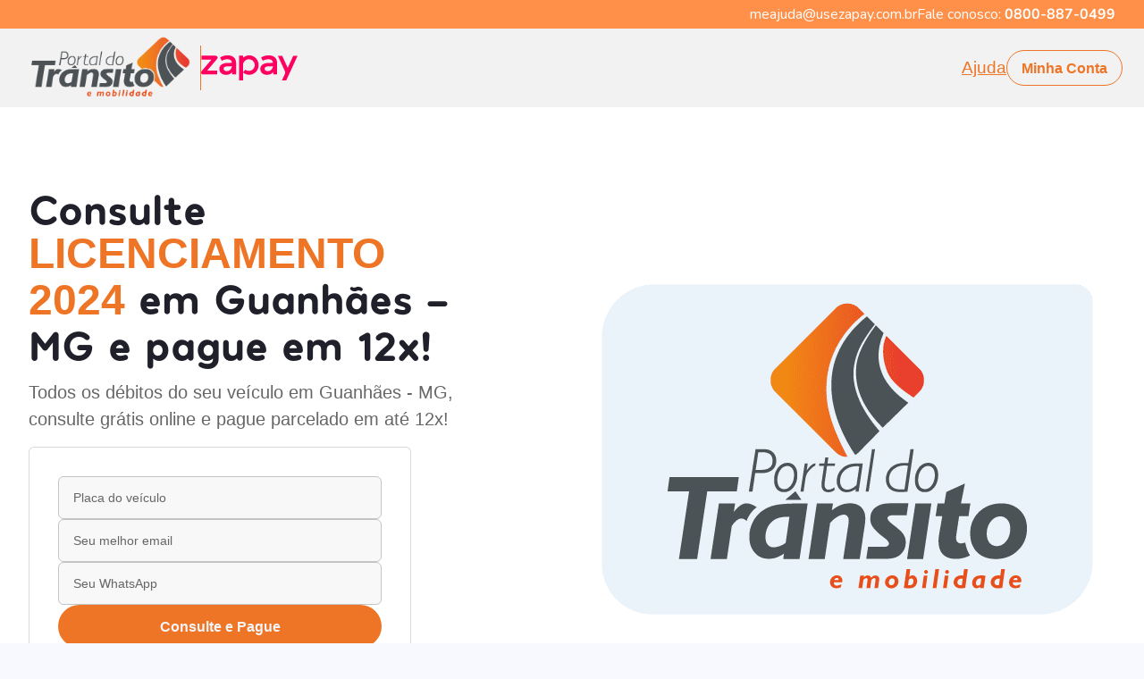

--- FILE ---
content_type: application/javascript; charset=utf-8
request_url: https://zapay.portaldotransito.com.br/_next/static/B0DChs2HI9VKsNA4KJ11R/_buildManifest.js
body_size: 851
content:
self.__BUILD_MANIFEST=function(a,s,t,e,c,i,n,d,o,p){return{__rewrites:{beforeFiles:[],afterFiles:[],fallback:[]},"/":[s,t,e,a,c,d,i,o,n,"static/chunks/pages/index-5a82c081d8b0e3db.js"],"/404":[s,t,e,a,c,"static/chunks/3352-c2593136df793080.js",i,n,"static/chunks/pages/404-4e265e27ddeccb01.js"],"/_error":["static/chunks/pages/_error-6d20babc57501d8e.js"],"/despachante":[s,t,e,a,c,d,i,o,p,n,"static/chunks/pages/despachante-c55734fcbb2077d5.js"],"/despachante/[estado]":[s,t,e,a,c,d,i,o,p,n,"static/chunks/pages/despachante/[estado]-446f636888bb79a6.js"],"/despachante/[estado]/[cidade]":[s,t,e,a,c,d,i,o,p,n,"static/chunks/pages/despachante/[estado]/[cidade]-12fe706154d37528.js"],"/detran":[s,t,e,a,c,d,i,o,p,n,"static/chunks/pages/detran-dd203b86515de970.js"],"/detran/[estado]":[s,t,e,a,c,d,i,o,p,n,"static/chunks/pages/detran/[estado]-46054c692bfad9a1.js"],"/dpvat":[s,t,e,a,c,d,i,o,p,n,"static/chunks/pages/dpvat-dfa0534b892eca35.js"],"/dpvat/[ano]/[estado]":[s,t,e,a,c,d,i,o,p,n,"static/chunks/pages/dpvat/[ano]/[estado]-547249eb77d043aa.js"],"/ipva/2024":[s,t,e,a,c,d,i,o,p,n,"static/chunks/pages/ipva/2024-7185da223a964a0c.js"],"/ipva/atrasado":[s,t,e,a,c,d,i,o,p,n,"static/chunks/pages/ipva/atrasado-fddf050e10b5e514.js"],"/ipva/atrasado/[estado]":[s,t,e,a,c,d,i,o,p,n,"static/chunks/pages/ipva/atrasado/[estado]-0ddc246af4b0264f.js"],"/ipva/[ano]/placa/[placafinal]":[s,t,e,a,c,d,i,o,p,n,"static/chunks/pages/ipva/[ano]/placa/[placafinal]-4560baac1379dd79.js"],"/ipva/[ano]/[estado]":[s,t,e,a,c,d,i,o,p,n,"static/chunks/pages/ipva/[ano]/[estado]-a8b085ce7cd610c4.js"],"/ipva/[ano]/[estado]/[cidade]":[s,t,e,a,c,d,i,o,p,n,"static/chunks/pages/ipva/[ano]/[estado]/[cidade]-ce4f963a9488de9d.js"],"/licenciamento":[s,t,e,a,c,d,i,o,p,n,"static/chunks/pages/licenciamento-8fb8af6042c6935e.js"],"/licenciamento/2024":[s,t,e,a,c,d,i,o,p,n,"static/chunks/pages/licenciamento/2024-7e806947bd5be9c5.js"],"/licenciamento/atrasado":[s,t,e,a,c,d,i,o,p,n,"static/chunks/pages/licenciamento/atrasado-7a89f65f00604473.js"],"/licenciamento/atrasado/[estado]":[s,t,e,a,c,d,i,o,p,n,"static/chunks/pages/licenciamento/atrasado/[estado]-743fe12a8266662a.js"],"/licenciamento/[ano]/placa/[placafinal]":[s,t,e,a,c,d,i,o,p,n,"static/chunks/pages/licenciamento/[ano]/placa/[placafinal]-8d6ede33ebca6cda.js"],"/licenciamento/[ano]/[estado]":[s,t,e,a,c,d,i,o,p,n,"static/chunks/pages/licenciamento/[ano]/[estado]-2a3668ac397ee975.js"],"/licenciamento/[ano]/[estado]/[cidade]":[s,t,e,a,c,d,i,o,p,n,"static/chunks/pages/licenciamento/[ano]/[estado]/[cidade]-e4fa750884cc4bdf.js"],"/multas":[s,t,e,a,c,d,i,o,p,n,"static/chunks/pages/multas-69ae54a43cd372e6.js"],"/multas/instituicoes/[instituicao]":[s,t,e,a,c,d,i,o,p,n,"static/chunks/pages/multas/instituicoes/[instituicao]-c9426ba6999be9a5.js"],"/multas/instituicoes/[instituicao]/[estado]":[s,t,e,a,c,d,i,o,p,n,"static/chunks/pages/multas/instituicoes/[instituicao]/[estado]-bfa789332dc8412c.js"],"/multas/[estado]":[s,t,e,a,c,d,i,o,p,n,"static/chunks/pages/multas/[estado]-1ffe55877c333e02.js"],"/multas/[estado]/[cidade]":[s,t,e,a,c,d,i,o,p,n,"static/chunks/pages/multas/[estado]/[cidade]-f084a14a04d941e4.js"],"/privacy-policy":[a,"static/chunks/pages/privacy-policy-e6f95cb49b95a978.js"],"/renainf/[estado]":[s,t,e,a,c,d,i,o,p,n,"static/chunks/pages/renainf/[estado]-39c8ccf2daaa2e30.js"],"/sefaz":[s,t,e,a,c,d,i,o,p,n,"static/chunks/pages/sefaz-ad8b3b65cc8ce5fb.js"],"/sefaz/[estado]":[s,t,e,a,c,d,i,o,p,n,"static/chunks/pages/sefaz/[estado]-ba8f76cd3988bc03.js"],"/senatran":[s,t,e,a,c,d,i,o,p,n,"static/chunks/pages/senatran-ae78b73df3771d6d.js"],"/senatran/[estado]":[s,t,e,a,c,d,i,o,p,n,"static/chunks/pages/senatran/[estado]-9a501083a87d9028.js"],"/terms-of-use":[a,"static/chunks/pages/terms-of-use-ae6e5c553c0c643d.js"],sortedPages:["/","/404","/_app","/_error","/despachante","/despachante/[estado]","/despachante/[estado]/[cidade]","/detran","/detran/[estado]","/dpvat","/dpvat/[ano]/[estado]","/ipva/2024","/ipva/atrasado","/ipva/atrasado/[estado]","/ipva/[ano]/placa/[placafinal]","/ipva/[ano]/[estado]","/ipva/[ano]/[estado]/[cidade]","/licenciamento","/licenciamento/2024","/licenciamento/atrasado","/licenciamento/atrasado/[estado]","/licenciamento/[ano]/placa/[placafinal]","/licenciamento/[ano]/[estado]","/licenciamento/[ano]/[estado]/[cidade]","/multas","/multas/instituicoes/[instituicao]","/multas/instituicoes/[instituicao]/[estado]","/multas/[estado]","/multas/[estado]/[cidade]","/privacy-policy","/renainf/[estado]","/sefaz","/sefaz/[estado]","/senatran","/senatran/[estado]","/terms-of-use"]}}("static/chunks/639-c2fb7bce80188a98.js","static/chunks/78e521c3-0180b2e2bc9c8a82.js","static/chunks/29107295-55db3f7ea8c5c9b7.js","static/chunks/d64684d8-3ba4ffdb275f5d1d.js","static/chunks/881-fcdc008cac577e0b.js","static/chunks/931-8030d7fb9a8cd476.js","static/css/5e74175746473c9a.css","static/chunks/2157-eed9f3bb3fd1c212.js","static/chunks/9916-615bb638284a1293.js","static/chunks/2844-f581e89e639a7862.js"),self.__BUILD_MANIFEST_CB&&self.__BUILD_MANIFEST_CB();

--- FILE ---
content_type: image/svg+xml
request_url: https://zapay.portaldotransito.com.br/assets/icons/motorbike.svg
body_size: 785
content:
<?xml version="1.0" encoding="utf-8"?>
<!-- Generator: Adobe Illustrator 26.0.3, SVG Export Plug-In . SVG Version: 6.00 Build 0)  -->
<svg version="1.1" id="Camada_1" xmlns="http://www.w3.org/2000/svg" xmlns:xlink="http://www.w3.org/1999/xlink" x="0px" y="0px"
	 viewBox="0 0 300 300" style="enable-background:new 0 0 300 300;" xml:space="preserve">
<style type="text/css">
	.st0{fill:#FFE6F0;}
	.st1{fill:#EE7426;}
	.st2{fill:#EE7426;}
</style>
<g id="Scooter">
	<g>
		<path class="st0" d="M60.1,190.8L60.1,190.8c0-31.6,24-57.7,54.8-60.9c-1.2-0.2-2.4-0.3-3.7-0.3H90.8c-33.8,0-61.3,27.4-61.3,61.3
			l0,0c0,11.3,9.1,20.4,20.4,20.4h30.6C69.3,211.3,60.1,202.1,60.1,190.8z"/>
	</g>
	<g>
		<path class="st1" d="M131.6,221.5H49.9c-16.9,0-30.6-13.7-30.6-30.6c0-39.4,32.1-71.5,71.5-71.5h20.4c16.9,0,30.6,13.7,30.6,30.6
			v61.3C141.8,216.9,137.3,221.5,131.6,221.5z M90.8,139.8c-28.2,0-51.1,22.9-51.1,51.1c0,5.6,4.6,10.2,10.2,10.2h71.5V150
			c0-5.6-4.6-10.2-10.2-10.2H90.8z"/>
	</g>
	<g>
		<path class="st1" d="M80.6,262.3c-22.5,0-40.8-18.3-40.8-40.8c0-4.7,0.8-9.2,2.3-13.6c1.9-5.3,7.7-8.1,13-6.2
			c5.3,1.9,8.1,7.7,6.2,13c-0.8,2.2-1.2,4.5-1.2,6.8c0,11.3,9.2,20.4,20.4,20.4s20.4-9.2,20.4-20.4c0-2.3-0.4-4.6-1.2-6.8
			c-1.9-5.3,0.9-11.2,6.2-13c5.3-1.9,11.2,0.9,13,6.2c1.5,4.4,2.3,8.9,2.3,13.6C121.4,244,103.1,262.3,80.6,262.3z"/>
	</g>
	<g>
		<path class="st1" d="M239.9,262.3c-22.5,0-40.8-18.3-40.8-40.8s18.3-40.8,40.8-40.8s40.8,18.3,40.8,40.8S262.4,262.3,239.9,262.3z
			 M239.9,201.1c-11.3,0-20.4,9.2-20.4,20.4c0,11.3,9.2,20.4,20.4,20.4s20.4-9.2,20.4-20.4C260.3,210.2,251.1,201.1,239.9,201.1z"/>
	</g>
	<g>
		<path class="st1" d="M229.6,160.9c-4.8,0-9-3.4-10-8.2l-17.2-86.4c-0.9-4.8-5.2-8.2-10-8.2h-24.1c-5.6,0-10.2-4.6-10.2-10.2
			s4.6-10.2,10.2-10.2h24.1c14.6,0,27.2,10.4,30,24.7l17.2,86.4c1.1,5.5-2.5,10.9-8,12C231,160.9,230.3,160.9,229.6,160.9z"/>
	</g>
	<g>
		<path class="st1" d="M258.6,119.4h-20.4c-16.9,0-30.6-13.7-30.6-30.6s13.7-30.6,30.6-30.6h20.4c5.6,0,10.2,4.6,10.2,10.2v40.8
			C268.8,114.8,264.2,119.4,258.6,119.4z M238.1,78.5c-5.6,0-10.2,4.6-10.2,10.2c0,5.6,4.6,10.2,10.2,10.2h10.2V78.5H238.1z"/>
	</g>
	<g>
		<path class="st1" d="M153.3,221.5h-21.7c-5.6,0-10.2-4.6-10.2-10.2s4.6-10.2,10.2-10.2h21.7c4.3,0,8.1-2.8,9.6-7.2
			c11.7-32.3,42.5-54.1,76.9-54.1c12.2,0,24,2.7,35,7.9c5.1,2.4,7.3,8.5,4.8,13.6c-2.4,5.1-8.5,7.2-13.6,4.8
			c-8.2-3.9-17.1-5.9-26.2-5.9c-25.7,0-48.9,16.3-57.7,40.6C177.7,213.2,166.1,221.5,153.3,221.5z"/>
	</g>
	<g>
		<path class="st2" d="M90.8,58.1H29.5c-5.6,0-10.2-4.6-10.2-10.2s4.6-10.2,10.2-10.2h61.3c5.6,0,10.2,4.6,10.2,10.2
			S96.4,58.1,90.8,58.1z"/>
	</g>
	<g>
		<path class="st2" d="M90.8,98.9H49.9c-5.6,0-10.2-4.6-10.2-10.2c0-5.6,4.6-10.2,10.2-10.2h40.8c5.6,0,10.2,4.6,10.2,10.2
			C101,94.4,96.4,98.9,90.8,98.9z"/>
	</g>
</g>
</svg>


--- FILE ---
content_type: image/svg+xml
request_url: https://zapay.portaldotransito.com.br/assets/icons/car.svg
body_size: 583
content:
<?xml version="1.0" encoding="utf-8"?>
<!-- Generator: Adobe Illustrator 26.0.3, SVG Export Plug-In . SVG Version: 6.00 Build 0)  -->
<svg version="1.1" id="Camada_1" xmlns="http://www.w3.org/2000/svg" xmlns:xlink="http://www.w3.org/1999/xlink" x="0px" y="0px"
	 viewBox="0 0 300 300" style="enable-background:new 0 0 300 300;" xml:space="preserve">
<style type="text/css">
	.st0{fill:#FFE6F0;}
	.st1{fill:#EE7426;}
	.st2{fill:#EE7426;}
</style>
<g>
	<path class="st0" d="M152.1,65C122.8,65,99,88.9,99,118.1v21.2c0,5.9-4.8,10.6-10.6,10.6c-17.6,0-31.9,14.3-31.9,31.9v21.2
		c0,2.9,1.2,5.6,3.1,7.5c-0.5,1-0.9,2-1.3,3.1H35.3c-5.9,0-10.6-4.8-10.6-10.6v-21.2c0-0.3,0-0.6,0-0.8c0.4-17.2,14.6-31,31.9-31
		c5.9,0,10.6-4.8,10.6-10.6c0-22.7,0-21.4,0-22.6C67.9,88.1,91.4,65,120.3,65H152.1z M152.1,65"/>
	<path class="st1" d="M243.5,129.8v-11.7c0-41-33.4-74.4-74.4-74.4h-38.2c-41,0-74.4,33.4-74.4,74.4v11.7
		c-24.2,4.9-42.5,26.4-42.5,52v21.2c0,17.6,14.3,31.9,31.9,31.9h12.4c4.4,12.4,16.2,21.2,30,21.2c17.6,0,31.9-14.3,31.9-31.9
		s-14.3-31.9-31.9-31.9c-13.8,0-25.7,8.9-30,21.2H45.9c-5.9,0-10.6-4.8-10.6-10.6v-21.2c0-17.6,14.3-31.9,31.9-31.9
		c5.9,0,10.6-4.8,10.6-10.6v-21.2c0-29.3,23.8-53.1,53.1-53.1h38.2c29.3,0,53.1,23.8,53.1,53.1v21.2c0,5.9,4.8,10.6,10.6,10.6
		c17.6,0,31.9,14.3,31.9,31.9v21.2c0,5.9-4.8,10.6-10.6,10.6h-12.4c-4.4-12.4-16.2-21.2-30-21.2c-17.6,0-31.9,14.3-31.9,31.9
		s14.3,31.9,31.9,31.9c13.8,0,25.7-8.9,30-21.2h12.4c17.6,0,31.9-14.3,31.9-31.9v-21.2C286,156.2,267.7,134.8,243.5,129.8
		L243.5,129.8z M88.4,213.7c5.9,0,10.6,4.8,10.6,10.6S94.3,235,88.4,235s-10.6-4.8-10.6-10.6S82.5,213.7,88.4,213.7L88.4,213.7z
		 M211.6,235c-5.9,0-10.6-4.8-10.6-10.6s4.8-10.6,10.6-10.6c5.9,0,10.6,4.8,10.6,10.6S217.5,235,211.6,235L211.6,235z M211.6,235"/>
	<path class="st1" d="M150,86.3c-5.9,0-10.6,4.8-10.6,10.6v31.9h-29.7c-5.9,0-10.6,4.8-10.6,10.6s4.8,10.6,10.6,10.6h80.7
		c5.9,0,10.6-4.8,10.6-10.6s-4.8-10.6-10.6-10.6h-29.7V96.9C160.6,91,155.9,86.3,150,86.3L150,86.3z M150,86.3"/>
	<path class="st2" d="M156.4,235c5.9,0,10.6-4.8,10.6-10.6s-4.8-10.6-10.6-10.6h-12.7c-5.9,0-10.6,4.8-10.6,10.6s4.8,10.6,10.6,10.6
		H156.4z M156.4,235"/>
</g>
</svg>


--- FILE ---
content_type: image/svg+xml
request_url: https://zapay.portaldotransito.com.br/assets/icons/card-money.svg
body_size: 1013
content:
<?xml version="1.0" encoding="utf-8"?>
<!-- Generator: Adobe Illustrator 26.0.3, SVG Export Plug-In . SVG Version: 6.00 Build 0)  -->
<svg version="1.1" id="Camada_1" xmlns="http://www.w3.org/2000/svg" xmlns:xlink="http://www.w3.org/1999/xlink" x="0px" y="0px"
	 viewBox="0 0 300 300" style="enable-background:new 0 0 300 300;" xml:space="preserve">
<style type="text/css">
	.st0{fill:#FFE6F0;}
	.st1{fill:#EE7426;}
	.st2{fill:#EE7426;}
</style>
<g>
	<g>
		<path class="st1" d="M145,262.7h10c4.6,0,8.4-3.8,8.4-8.4s-3.8-8.4-8.4-8.4h-10c-4.6,0-8.4,3.8-8.4,8.4S140.3,262.7,145,262.7
			L145,262.7z M145,262.7"/>
		<path class="st0" d="M110,145.4h25c-3.3,0-6.3,1.9-7.6,4.9l-13.8,30.5c-4.1,9-13.1,14.8-22.9,14.8h-5.9c-4.6,0-8.4,3.8-8.4,8.4
			v33.5c0,4.4,3.4,8,7.7,8.4c-1.7,0-6.3,0-6.3,0H59.5c-4.6,0-8.4-3.8-8.4-8.4V204c0-4.6,3.8-8.4,8.4-8.4h5.9
			c9.9,0,18.9-5.8,22.9-14.8l13.8-30.5c1.4-3,4.4-4.9,7.6-4.9H110z M110,145.4"/>
		<path class="st1" d="M232.1,178.9h-5.9c-3.3,0-6.3-1.9-7.6-4.9l-13.8-30.5c-4.1-9-13.1-14.8-22.9-14.8h-63.7
			c-9.9,0-18.9,5.8-22.9,14.8L81.5,174c-1.4,3-4.3,4.9-7.6,4.9h-5.9c-13.9,0-25.1,11.3-25.1,25.1v33.5c0,13.9,11.3,25.1,25.1,25.1
			h9.8c3.5,9.8,12.8,16.8,23.7,16.8c13.9,0,25.1-11.3,25.1-25.1s-11.3-25.1-25.1-25.1c-10.9,0-20.2,7-23.7,16.8h-9.8
			c-4.6,0-8.4-3.8-8.4-8.4V204c0-4.6,3.8-8.4,8.4-8.4h5.9c9.9,0,18.9-5.8,22.9-14.8l13.8-30.5c1.4-3,4.4-4.9,7.6-4.9h63.7
			c3.3,0,6.3,1.9,7.6,4.9l13.8,30.5c4.1,9,13.1,14.8,22.9,14.8h5.9c4.6,0,8.4,3.8,8.4,8.4v33.5c0,4.6-3.8,8.4-8.4,8.4h-9.8
			c-3.5-9.8-12.8-16.8-23.7-16.8c-13.9,0-25.1,11.3-25.1,25.1s11.3,25.1,25.1,25.1c10.9,0,20.2-7,23.7-16.8h9.8
			c13.9,0,25.1-11.3,25.1-25.1V204C257.3,190.2,246,178.9,232.1,178.9L232.1,178.9z M101.4,245.9c4.6,0,8.4,3.8,8.4,8.4
			c0,4.6-3.8,8.4-8.4,8.4s-8.4-3.8-8.4-8.4C93,249.7,96.8,245.9,101.4,245.9L101.4,245.9z M198.6,262.7c-4.6,0-8.4-3.8-8.4-8.4
			c0-4.6,3.8-8.4,8.4-8.4c4.6,0,8.4,3.8,8.4,8.4C207,258.9,203.2,262.7,198.6,262.7L198.6,262.7z M198.6,262.7"/>
		<path class="st1" d="M150,162.1c-4.6,0-8.4,3.8-8.4,8.4v8.4h-23.5c-4.6,0-8.4,3.8-8.4,8.4c0,4.6,3.8,8.4,8.4,8.4h63.7
			c4.6,0,8.4-3.8,8.4-8.4c0-4.6-3.8-8.4-8.4-8.4h-23.5v-8.4C158.4,165.9,154.6,162.1,150,162.1L150,162.1z M150,162.1"/>
	</g>
	<g>
		<path class="st0" d="M159.9,125.3c-3.2,0.6-6.5,1-9.9,1c-27.4,0-49.6-22.2-49.6-49.6c0-27.4,22.2-49.6,49.6-49.6
			c3.4,0,6.7,0.3,9.9,1c-22.6,4.6-39.7,24.6-39.7,48.6C120.3,100.7,137.3,120.7,159.9,125.3L159.9,125.3z"/>
		<path class="st1" d="M150,132.9c-31,0-56.2-25.2-56.2-56.2c0-31,25.2-56.2,56.2-56.2c31,0,56.2,25.2,56.2,56.2
			C206.2,107.7,181,132.9,150,132.9L150,132.9z M150,33.8c-23.7,0-43,19.3-43,43c0,23.7,19.3,43,43,43c23.7,0,43-19.3,43-43
			C193,53.1,173.7,33.8,150,33.8L150,33.8z M150,33.8"/>
		<path class="st2" d="M168.5,86.7c0-4.5-2-8.9-5.5-12c-3.3-2.9-7.7-4.6-12.4-4.6c-3.2,0-5.6-1.4-5.6-3.3c0-1.8,1.5-3.3,3.3-3.3
			c2.3,0,5.2,0.3,10.2,2.2c3.4,1.3,7.2-0.4,8.6-3.8c1.3-3.4-0.4-7.2-3.8-8.6c-2.1-0.8-4-1.4-5.7-1.9v-1.2c0-3.7-3-6.6-6.6-6.6
			c-3.7,0-6.6,3-6.6,6.6v0.5c-7.2,1.8-12.6,8.3-12.6,16c0,9.4,8.1,16.5,18.8,16.5c2.5,0,4.6,1.5,4.6,3.3c0,1.8-1.6,3.3-3.5,3.3
			c-1.4,0-6.1-0.5-11.3-2.5c-3.4-1.3-7.2,0.3-8.6,3.7c-1.3,3.4,0.3,7.2,3.7,8.6c3,1.2,6,2,8.7,2.6v0.9c0,3.7,3,6.6,6.6,6.6
			c3.7,0,6.6-3,6.6-6.6v-1C164,99.8,168.5,93.8,168.5,86.7L168.5,86.7z M168.5,86.7"/>
	</g>
</g>
</svg>


--- FILE ---
content_type: image/svg+xml
request_url: https://zapay.portaldotransito.com.br/assets/icons/truck.svg
body_size: 585
content:
<?xml version="1.0" encoding="utf-8"?>
<!-- Generator: Adobe Illustrator 26.0.3, SVG Export Plug-In . SVG Version: 6.00 Build 0)  -->
<svg version="1.1" id="Camada_1" xmlns="http://www.w3.org/2000/svg" xmlns:xlink="http://www.w3.org/1999/xlink" x="0px" y="0px"
	 viewBox="0 0 300 300" style="enable-background:new 0 0 300 300;" xml:space="preserve">
<style type="text/css">
	.st0{fill:#FFE6F0;}
	.st1{fill:#EE7426;}
	.st2{fill:#EE7426;}
</style>
<g id="Delivery_Truck">
	<g>
		<path class="st0" d="M56.1,191.8V85.2c0-23.6,19.1-42.7,42.7-42.7h-32c-23.6,0-42.7,19.1-42.7,42.7v106.7
			c0,23.6,19.1,42.7,42.7,42.7c0,0,15.1-9.1,10.7-10.7C60.9,218,56.1,210.4,56.1,191.8z"/>
	</g>
	<g>
		<path class="st1" d="M66.8,245.2c-29.4,0-53.3-23.9-53.3-53.3V85.2c0-29.4,23.9-53.3,53.3-53.3h81.1c29.4,0,53.3,23.9,53.3,53.3
			v89c0,5.9-4.8,10.7-10.7,10.7s-10.7-4.8-10.7-10.7v-89c0-17.6-14.4-32-32-32H66.8c-17.6,0-32,14.4-32,32v106.7
			c0,17.6,14.4,32,32,32c5.9,0,10.7,4.8,10.7,10.7S72.7,245.2,66.8,245.2z"/>
	</g>
	<g>
		<path class="st1" d="M147.9,245.2h-38.4c-5.9,0-10.7-4.8-10.7-10.7s4.8-10.7,10.7-10.7h38.4c5.9,0,10.7,4.8,10.7,10.7
			S153.8,245.2,147.9,245.2z"/>
	</g>
	<g>
		<path class="st1" d="M254.5,245.2h-21.3c-5.9,0-10.7-4.8-10.7-10.7s4.8-10.7,10.7-10.7h21.3c5.9,0,10.7-4.8,10.7-10.7v-64
			c0-17.6-14.4-32-32-32h-42.7c-5.9,0-10.7-4.8-10.7-10.7c0-5.9,4.8-10.7,10.7-10.7h42.7c29.4,0,53.3,23.9,53.3,53.3v64
			C286.5,230.8,272.2,245.2,254.5,245.2z"/>
	</g>
	<g>
		<path class="st1" d="M211.9,266.5c-17.6,0-32-14.4-32-32s14.4-32,32-32s32,14.4,32,32S229.5,266.5,211.9,266.5z M211.9,223.8
			c-5.9,0-10.7,4.8-10.7,10.7s4.8,10.7,10.7,10.7s10.7-4.8,10.7-10.7S217.7,223.8,211.9,223.8z"/>
	</g>
	<g>
		<path class="st1" d="M88.1,266.5c-17.6,0-32-14.4-32-32s14.4-32,32-32s32,14.4,32,32S105.8,266.5,88.1,266.5z M88.1,223.8
			c-5.9,0-10.7,4.8-10.7,10.7s4.8,10.7,10.7,10.7s10.7-4.8,10.7-10.7S94,223.8,88.1,223.8z"/>
	</g>
	<g>
		<path class="st1" d="M275.9,181.2h-21.3c-17.6,0-32-14.4-32-32v-42.7c0-5.9,4.8-10.7,10.7-10.7c5.9,0,10.7,4.8,10.7,10.7v42.7
			c0,5.9,4.8,10.7,10.7,10.7h21.3c5.9,0,10.7,4.8,10.7,10.7C286.5,176.4,281.7,181.2,275.9,181.2z"/>
	</g>
	<g>
		<path class="st2" d="M126.5,95.8H66.8c-5.9,0-10.7-4.8-10.7-10.7c0-5.9,4.8-10.7,10.7-10.7h59.7c5.9,0,10.7,4.8,10.7,10.7
			C137.2,91.1,132.4,95.8,126.5,95.8z"/>
	</g>
	<g>
		<path class="st2" d="M126.5,138.5H88.1c-5.9,0-10.7-4.8-10.7-10.7c0-5.9,4.8-10.7,10.7-10.7h38.4c5.9,0,10.7,4.8,10.7,10.7
			C137.2,133.7,132.4,138.5,126.5,138.5z"/>
	</g>
	<g>
		<path class="st2" d="M126.5,181.2h-17.1c-5.9,0-10.7-4.8-10.7-10.7c0-5.9,4.8-10.7,10.7-10.7h17.1c5.9,0,10.7,4.8,10.7,10.7
			C137.2,176.4,132.4,181.2,126.5,181.2z"/>
	</g>
</g>
</svg>
